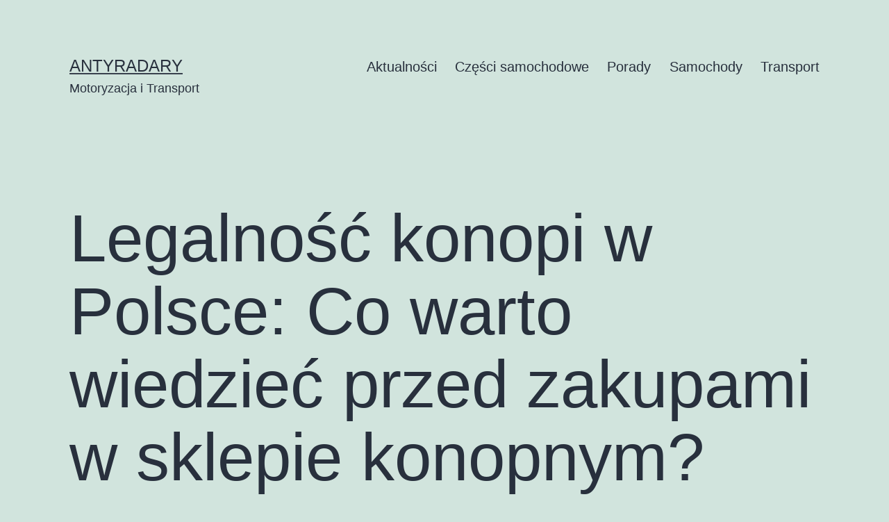

--- FILE ---
content_type: text/html; charset=UTF-8
request_url: https://antyradary.sklep.pl/legalnosc-konopi-w-polsce-co-warto-wiedziec-przed-zakupami-w-sklepie-konopnym/
body_size: 10128
content:
<!doctype html>
<html lang="pl-PL" >
<head>
	<meta charset="UTF-8" />
	<meta name="viewport" content="width=device-width, initial-scale=1.0" />
	<meta name='robots' content='index, follow, max-image-preview:large, max-snippet:-1, max-video-preview:-1' />

	<!-- This site is optimized with the Yoast SEO plugin v26.8 - https://yoast.com/product/yoast-seo-wordpress/ -->
	<title>Legalność konopi w Polsce: Co warto wiedzieć przed zakupami w sklepie konopnym? - Antyradary</title>
	<link rel="canonical" href="https://antyradary.sklep.pl/legalnosc-konopi-w-polsce-co-warto-wiedziec-przed-zakupami-w-sklepie-konopnym/" />
	<meta property="og:locale" content="pl_PL" />
	<meta property="og:type" content="article" />
	<meta property="og:title" content="Legalność konopi w Polsce: Co warto wiedzieć przed zakupami w sklepie konopnym? - Antyradary" />
	<meta property="og:description" content="Zakupy w sklepie konopnym mogą budzić wiele pytań, zwłaszcza w kontekście polskich przepisów prawnych. Przed dokonaniem zakupu warto zrozumieć, jakie są aktualne regulacje dotyczące konopi oraz jak rozpoznać legalny sklep konopny. Znajomość prawa oraz świadomość, czego należy unikać, mogą uchronić konsumentów przed nieprzyjemnościami. Obecny stan prawny dotyczący konopi w Polsce W Polsce legalność konopi jest&hellip; Czytaj dalej Legalność konopi w Polsce: Co warto wiedzieć przed zakupami w sklepie konopnym?" />
	<meta property="og:url" content="https://antyradary.sklep.pl/legalnosc-konopi-w-polsce-co-warto-wiedziec-przed-zakupami-w-sklepie-konopnym/" />
	<meta property="og:site_name" content="Antyradary" />
	<meta property="article:published_time" content="2024-07-02T14:44:01+00:00" />
	<meta property="og:image" content="https://antyradary.sklep.pl/wp-content/uploads/2024/07/close-up-hand-holding-plant.jpg" />
	<meta property="og:image:width" content="1280" />
	<meta property="og:image:height" content="852" />
	<meta property="og:image:type" content="image/jpeg" />
	<meta name="author" content="admin" />
	<meta name="twitter:card" content="summary_large_image" />
	<meta name="twitter:label1" content="Napisane przez" />
	<meta name="twitter:data1" content="admin" />
	<meta name="twitter:label2" content="Szacowany czas czytania" />
	<meta name="twitter:data2" content="2 minuty" />
	<script type="application/ld+json" class="yoast-schema-graph">{"@context":"https://schema.org","@graph":[{"@type":"Article","@id":"https://antyradary.sklep.pl/legalnosc-konopi-w-polsce-co-warto-wiedziec-przed-zakupami-w-sklepie-konopnym/#article","isPartOf":{"@id":"https://antyradary.sklep.pl/legalnosc-konopi-w-polsce-co-warto-wiedziec-przed-zakupami-w-sklepie-konopnym/"},"author":{"name":"admin","@id":"https://antyradary.sklep.pl/#/schema/person/9949a1590ecac015ef0e55ee969c0dd2"},"headline":"Legalność konopi w Polsce: Co warto wiedzieć przed zakupami w sklepie konopnym?","datePublished":"2024-07-02T14:44:01+00:00","mainEntityOfPage":{"@id":"https://antyradary.sklep.pl/legalnosc-konopi-w-polsce-co-warto-wiedziec-przed-zakupami-w-sklepie-konopnym/"},"wordCount":310,"image":{"@id":"https://antyradary.sklep.pl/legalnosc-konopi-w-polsce-co-warto-wiedziec-przed-zakupami-w-sklepie-konopnym/#primaryimage"},"thumbnailUrl":"https://antyradary.sklep.pl/wp-content/uploads/2024/07/close-up-hand-holding-plant.jpg","articleSection":["Porady"],"inLanguage":"pl-PL"},{"@type":"WebPage","@id":"https://antyradary.sklep.pl/legalnosc-konopi-w-polsce-co-warto-wiedziec-przed-zakupami-w-sklepie-konopnym/","url":"https://antyradary.sklep.pl/legalnosc-konopi-w-polsce-co-warto-wiedziec-przed-zakupami-w-sklepie-konopnym/","name":"Legalność konopi w Polsce: Co warto wiedzieć przed zakupami w sklepie konopnym? - Antyradary","isPartOf":{"@id":"https://antyradary.sklep.pl/#website"},"primaryImageOfPage":{"@id":"https://antyradary.sklep.pl/legalnosc-konopi-w-polsce-co-warto-wiedziec-przed-zakupami-w-sklepie-konopnym/#primaryimage"},"image":{"@id":"https://antyradary.sklep.pl/legalnosc-konopi-w-polsce-co-warto-wiedziec-przed-zakupami-w-sklepie-konopnym/#primaryimage"},"thumbnailUrl":"https://antyradary.sklep.pl/wp-content/uploads/2024/07/close-up-hand-holding-plant.jpg","datePublished":"2024-07-02T14:44:01+00:00","author":{"@id":"https://antyradary.sklep.pl/#/schema/person/9949a1590ecac015ef0e55ee969c0dd2"},"breadcrumb":{"@id":"https://antyradary.sklep.pl/legalnosc-konopi-w-polsce-co-warto-wiedziec-przed-zakupami-w-sklepie-konopnym/#breadcrumb"},"inLanguage":"pl-PL","potentialAction":[{"@type":"ReadAction","target":["https://antyradary.sklep.pl/legalnosc-konopi-w-polsce-co-warto-wiedziec-przed-zakupami-w-sklepie-konopnym/"]}]},{"@type":"ImageObject","inLanguage":"pl-PL","@id":"https://antyradary.sklep.pl/legalnosc-konopi-w-polsce-co-warto-wiedziec-przed-zakupami-w-sklepie-konopnym/#primaryimage","url":"https://antyradary.sklep.pl/wp-content/uploads/2024/07/close-up-hand-holding-plant.jpg","contentUrl":"https://antyradary.sklep.pl/wp-content/uploads/2024/07/close-up-hand-holding-plant.jpg","width":1280,"height":852},{"@type":"BreadcrumbList","@id":"https://antyradary.sklep.pl/legalnosc-konopi-w-polsce-co-warto-wiedziec-przed-zakupami-w-sklepie-konopnym/#breadcrumb","itemListElement":[{"@type":"ListItem","position":1,"name":"Strona główna","item":"https://antyradary.sklep.pl/"},{"@type":"ListItem","position":2,"name":"Legalność konopi w Polsce: Co warto wiedzieć przed zakupami w sklepie konopnym?"}]},{"@type":"WebSite","@id":"https://antyradary.sklep.pl/#website","url":"https://antyradary.sklep.pl/","name":"Antyradary","description":"Motoryzacja i Transport","potentialAction":[{"@type":"SearchAction","target":{"@type":"EntryPoint","urlTemplate":"https://antyradary.sklep.pl/?s={search_term_string}"},"query-input":{"@type":"PropertyValueSpecification","valueRequired":true,"valueName":"search_term_string"}}],"inLanguage":"pl-PL"},{"@type":"Person","@id":"https://antyradary.sklep.pl/#/schema/person/9949a1590ecac015ef0e55ee969c0dd2","name":"admin","image":{"@type":"ImageObject","inLanguage":"pl-PL","@id":"https://antyradary.sklep.pl/#/schema/person/image/","url":"https://secure.gravatar.com/avatar/0f835728be999ac8c52884d4dceb8375a642687f35d8b147dd7b04cc56724209?s=96&d=mm&r=g","contentUrl":"https://secure.gravatar.com/avatar/0f835728be999ac8c52884d4dceb8375a642687f35d8b147dd7b04cc56724209?s=96&d=mm&r=g","caption":"admin"},"sameAs":["http://antyradary.sklep.pl"],"url":"https://antyradary.sklep.pl/author/admin/"}]}</script>
	<!-- / Yoast SEO plugin. -->


<link rel="alternate" type="application/rss+xml" title="Antyradary &raquo; Kanał z wpisami" href="https://antyradary.sklep.pl/feed/" />
<link rel="alternate" type="application/rss+xml" title="Antyradary &raquo; Kanał z komentarzami" href="https://antyradary.sklep.pl/comments/feed/" />
<link rel="alternate" type="application/rss+xml" title="Antyradary &raquo; Legalność konopi w Polsce: Co warto wiedzieć przed zakupami w sklepie konopnym? Kanał z komentarzami" href="https://antyradary.sklep.pl/legalnosc-konopi-w-polsce-co-warto-wiedziec-przed-zakupami-w-sklepie-konopnym/feed/" />
<link rel="alternate" title="oEmbed (JSON)" type="application/json+oembed" href="https://antyradary.sklep.pl/wp-json/oembed/1.0/embed?url=https%3A%2F%2Fantyradary.sklep.pl%2Flegalnosc-konopi-w-polsce-co-warto-wiedziec-przed-zakupami-w-sklepie-konopnym%2F" />
<link rel="alternate" title="oEmbed (XML)" type="text/xml+oembed" href="https://antyradary.sklep.pl/wp-json/oembed/1.0/embed?url=https%3A%2F%2Fantyradary.sklep.pl%2Flegalnosc-konopi-w-polsce-co-warto-wiedziec-przed-zakupami-w-sklepie-konopnym%2F&#038;format=xml" />
<style id='wp-img-auto-sizes-contain-inline-css'>
img:is([sizes=auto i],[sizes^="auto," i]){contain-intrinsic-size:3000px 1500px}
/*# sourceURL=wp-img-auto-sizes-contain-inline-css */
</style>

<style id='wp-emoji-styles-inline-css'>

	img.wp-smiley, img.emoji {
		display: inline !important;
		border: none !important;
		box-shadow: none !important;
		height: 1em !important;
		width: 1em !important;
		margin: 0 0.07em !important;
		vertical-align: -0.1em !important;
		background: none !important;
		padding: 0 !important;
	}
/*# sourceURL=wp-emoji-styles-inline-css */
</style>
<link rel='stylesheet' id='wp-block-library-css' href='https://antyradary.sklep.pl/wp-includes/css/dist/block-library/style.min.css?ver=6.9' media='all' />
<style id='global-styles-inline-css'>
:root{--wp--preset--aspect-ratio--square: 1;--wp--preset--aspect-ratio--4-3: 4/3;--wp--preset--aspect-ratio--3-4: 3/4;--wp--preset--aspect-ratio--3-2: 3/2;--wp--preset--aspect-ratio--2-3: 2/3;--wp--preset--aspect-ratio--16-9: 16/9;--wp--preset--aspect-ratio--9-16: 9/16;--wp--preset--color--black: #000000;--wp--preset--color--cyan-bluish-gray: #abb8c3;--wp--preset--color--white: #FFFFFF;--wp--preset--color--pale-pink: #f78da7;--wp--preset--color--vivid-red: #cf2e2e;--wp--preset--color--luminous-vivid-orange: #ff6900;--wp--preset--color--luminous-vivid-amber: #fcb900;--wp--preset--color--light-green-cyan: #7bdcb5;--wp--preset--color--vivid-green-cyan: #00d084;--wp--preset--color--pale-cyan-blue: #8ed1fc;--wp--preset--color--vivid-cyan-blue: #0693e3;--wp--preset--color--vivid-purple: #9b51e0;--wp--preset--color--dark-gray: #28303D;--wp--preset--color--gray: #39414D;--wp--preset--color--green: #D1E4DD;--wp--preset--color--blue: #D1DFE4;--wp--preset--color--purple: #D1D1E4;--wp--preset--color--red: #E4D1D1;--wp--preset--color--orange: #E4DAD1;--wp--preset--color--yellow: #EEEADD;--wp--preset--gradient--vivid-cyan-blue-to-vivid-purple: linear-gradient(135deg,rgb(6,147,227) 0%,rgb(155,81,224) 100%);--wp--preset--gradient--light-green-cyan-to-vivid-green-cyan: linear-gradient(135deg,rgb(122,220,180) 0%,rgb(0,208,130) 100%);--wp--preset--gradient--luminous-vivid-amber-to-luminous-vivid-orange: linear-gradient(135deg,rgb(252,185,0) 0%,rgb(255,105,0) 100%);--wp--preset--gradient--luminous-vivid-orange-to-vivid-red: linear-gradient(135deg,rgb(255,105,0) 0%,rgb(207,46,46) 100%);--wp--preset--gradient--very-light-gray-to-cyan-bluish-gray: linear-gradient(135deg,rgb(238,238,238) 0%,rgb(169,184,195) 100%);--wp--preset--gradient--cool-to-warm-spectrum: linear-gradient(135deg,rgb(74,234,220) 0%,rgb(151,120,209) 20%,rgb(207,42,186) 40%,rgb(238,44,130) 60%,rgb(251,105,98) 80%,rgb(254,248,76) 100%);--wp--preset--gradient--blush-light-purple: linear-gradient(135deg,rgb(255,206,236) 0%,rgb(152,150,240) 100%);--wp--preset--gradient--blush-bordeaux: linear-gradient(135deg,rgb(254,205,165) 0%,rgb(254,45,45) 50%,rgb(107,0,62) 100%);--wp--preset--gradient--luminous-dusk: linear-gradient(135deg,rgb(255,203,112) 0%,rgb(199,81,192) 50%,rgb(65,88,208) 100%);--wp--preset--gradient--pale-ocean: linear-gradient(135deg,rgb(255,245,203) 0%,rgb(182,227,212) 50%,rgb(51,167,181) 100%);--wp--preset--gradient--electric-grass: linear-gradient(135deg,rgb(202,248,128) 0%,rgb(113,206,126) 100%);--wp--preset--gradient--midnight: linear-gradient(135deg,rgb(2,3,129) 0%,rgb(40,116,252) 100%);--wp--preset--gradient--purple-to-yellow: linear-gradient(160deg, #D1D1E4 0%, #EEEADD 100%);--wp--preset--gradient--yellow-to-purple: linear-gradient(160deg, #EEEADD 0%, #D1D1E4 100%);--wp--preset--gradient--green-to-yellow: linear-gradient(160deg, #D1E4DD 0%, #EEEADD 100%);--wp--preset--gradient--yellow-to-green: linear-gradient(160deg, #EEEADD 0%, #D1E4DD 100%);--wp--preset--gradient--red-to-yellow: linear-gradient(160deg, #E4D1D1 0%, #EEEADD 100%);--wp--preset--gradient--yellow-to-red: linear-gradient(160deg, #EEEADD 0%, #E4D1D1 100%);--wp--preset--gradient--purple-to-red: linear-gradient(160deg, #D1D1E4 0%, #E4D1D1 100%);--wp--preset--gradient--red-to-purple: linear-gradient(160deg, #E4D1D1 0%, #D1D1E4 100%);--wp--preset--font-size--small: 18px;--wp--preset--font-size--medium: 20px;--wp--preset--font-size--large: 24px;--wp--preset--font-size--x-large: 42px;--wp--preset--font-size--extra-small: 16px;--wp--preset--font-size--normal: 20px;--wp--preset--font-size--extra-large: 40px;--wp--preset--font-size--huge: 96px;--wp--preset--font-size--gigantic: 144px;--wp--preset--spacing--20: 0.44rem;--wp--preset--spacing--30: 0.67rem;--wp--preset--spacing--40: 1rem;--wp--preset--spacing--50: 1.5rem;--wp--preset--spacing--60: 2.25rem;--wp--preset--spacing--70: 3.38rem;--wp--preset--spacing--80: 5.06rem;--wp--preset--shadow--natural: 6px 6px 9px rgba(0, 0, 0, 0.2);--wp--preset--shadow--deep: 12px 12px 50px rgba(0, 0, 0, 0.4);--wp--preset--shadow--sharp: 6px 6px 0px rgba(0, 0, 0, 0.2);--wp--preset--shadow--outlined: 6px 6px 0px -3px rgb(255, 255, 255), 6px 6px rgb(0, 0, 0);--wp--preset--shadow--crisp: 6px 6px 0px rgb(0, 0, 0);}:where(.is-layout-flex){gap: 0.5em;}:where(.is-layout-grid){gap: 0.5em;}body .is-layout-flex{display: flex;}.is-layout-flex{flex-wrap: wrap;align-items: center;}.is-layout-flex > :is(*, div){margin: 0;}body .is-layout-grid{display: grid;}.is-layout-grid > :is(*, div){margin: 0;}:where(.wp-block-columns.is-layout-flex){gap: 2em;}:where(.wp-block-columns.is-layout-grid){gap: 2em;}:where(.wp-block-post-template.is-layout-flex){gap: 1.25em;}:where(.wp-block-post-template.is-layout-grid){gap: 1.25em;}.has-black-color{color: var(--wp--preset--color--black) !important;}.has-cyan-bluish-gray-color{color: var(--wp--preset--color--cyan-bluish-gray) !important;}.has-white-color{color: var(--wp--preset--color--white) !important;}.has-pale-pink-color{color: var(--wp--preset--color--pale-pink) !important;}.has-vivid-red-color{color: var(--wp--preset--color--vivid-red) !important;}.has-luminous-vivid-orange-color{color: var(--wp--preset--color--luminous-vivid-orange) !important;}.has-luminous-vivid-amber-color{color: var(--wp--preset--color--luminous-vivid-amber) !important;}.has-light-green-cyan-color{color: var(--wp--preset--color--light-green-cyan) !important;}.has-vivid-green-cyan-color{color: var(--wp--preset--color--vivid-green-cyan) !important;}.has-pale-cyan-blue-color{color: var(--wp--preset--color--pale-cyan-blue) !important;}.has-vivid-cyan-blue-color{color: var(--wp--preset--color--vivid-cyan-blue) !important;}.has-vivid-purple-color{color: var(--wp--preset--color--vivid-purple) !important;}.has-black-background-color{background-color: var(--wp--preset--color--black) !important;}.has-cyan-bluish-gray-background-color{background-color: var(--wp--preset--color--cyan-bluish-gray) !important;}.has-white-background-color{background-color: var(--wp--preset--color--white) !important;}.has-pale-pink-background-color{background-color: var(--wp--preset--color--pale-pink) !important;}.has-vivid-red-background-color{background-color: var(--wp--preset--color--vivid-red) !important;}.has-luminous-vivid-orange-background-color{background-color: var(--wp--preset--color--luminous-vivid-orange) !important;}.has-luminous-vivid-amber-background-color{background-color: var(--wp--preset--color--luminous-vivid-amber) !important;}.has-light-green-cyan-background-color{background-color: var(--wp--preset--color--light-green-cyan) !important;}.has-vivid-green-cyan-background-color{background-color: var(--wp--preset--color--vivid-green-cyan) !important;}.has-pale-cyan-blue-background-color{background-color: var(--wp--preset--color--pale-cyan-blue) !important;}.has-vivid-cyan-blue-background-color{background-color: var(--wp--preset--color--vivid-cyan-blue) !important;}.has-vivid-purple-background-color{background-color: var(--wp--preset--color--vivid-purple) !important;}.has-black-border-color{border-color: var(--wp--preset--color--black) !important;}.has-cyan-bluish-gray-border-color{border-color: var(--wp--preset--color--cyan-bluish-gray) !important;}.has-white-border-color{border-color: var(--wp--preset--color--white) !important;}.has-pale-pink-border-color{border-color: var(--wp--preset--color--pale-pink) !important;}.has-vivid-red-border-color{border-color: var(--wp--preset--color--vivid-red) !important;}.has-luminous-vivid-orange-border-color{border-color: var(--wp--preset--color--luminous-vivid-orange) !important;}.has-luminous-vivid-amber-border-color{border-color: var(--wp--preset--color--luminous-vivid-amber) !important;}.has-light-green-cyan-border-color{border-color: var(--wp--preset--color--light-green-cyan) !important;}.has-vivid-green-cyan-border-color{border-color: var(--wp--preset--color--vivid-green-cyan) !important;}.has-pale-cyan-blue-border-color{border-color: var(--wp--preset--color--pale-cyan-blue) !important;}.has-vivid-cyan-blue-border-color{border-color: var(--wp--preset--color--vivid-cyan-blue) !important;}.has-vivid-purple-border-color{border-color: var(--wp--preset--color--vivid-purple) !important;}.has-vivid-cyan-blue-to-vivid-purple-gradient-background{background: var(--wp--preset--gradient--vivid-cyan-blue-to-vivid-purple) !important;}.has-light-green-cyan-to-vivid-green-cyan-gradient-background{background: var(--wp--preset--gradient--light-green-cyan-to-vivid-green-cyan) !important;}.has-luminous-vivid-amber-to-luminous-vivid-orange-gradient-background{background: var(--wp--preset--gradient--luminous-vivid-amber-to-luminous-vivid-orange) !important;}.has-luminous-vivid-orange-to-vivid-red-gradient-background{background: var(--wp--preset--gradient--luminous-vivid-orange-to-vivid-red) !important;}.has-very-light-gray-to-cyan-bluish-gray-gradient-background{background: var(--wp--preset--gradient--very-light-gray-to-cyan-bluish-gray) !important;}.has-cool-to-warm-spectrum-gradient-background{background: var(--wp--preset--gradient--cool-to-warm-spectrum) !important;}.has-blush-light-purple-gradient-background{background: var(--wp--preset--gradient--blush-light-purple) !important;}.has-blush-bordeaux-gradient-background{background: var(--wp--preset--gradient--blush-bordeaux) !important;}.has-luminous-dusk-gradient-background{background: var(--wp--preset--gradient--luminous-dusk) !important;}.has-pale-ocean-gradient-background{background: var(--wp--preset--gradient--pale-ocean) !important;}.has-electric-grass-gradient-background{background: var(--wp--preset--gradient--electric-grass) !important;}.has-midnight-gradient-background{background: var(--wp--preset--gradient--midnight) !important;}.has-small-font-size{font-size: var(--wp--preset--font-size--small) !important;}.has-medium-font-size{font-size: var(--wp--preset--font-size--medium) !important;}.has-large-font-size{font-size: var(--wp--preset--font-size--large) !important;}.has-x-large-font-size{font-size: var(--wp--preset--font-size--x-large) !important;}
/*# sourceURL=global-styles-inline-css */
</style>

<style id='classic-theme-styles-inline-css'>
/*! This file is auto-generated */
.wp-block-button__link{color:#fff;background-color:#32373c;border-radius:9999px;box-shadow:none;text-decoration:none;padding:calc(.667em + 2px) calc(1.333em + 2px);font-size:1.125em}.wp-block-file__button{background:#32373c;color:#fff;text-decoration:none}
/*# sourceURL=/wp-includes/css/classic-themes.min.css */
</style>
<link rel='stylesheet' id='twenty-twenty-one-custom-color-overrides-css' href='https://antyradary.sklep.pl/wp-content/themes/twentytwentyone/assets/css/custom-color-overrides.css?ver=2.6' media='all' />
<link rel='stylesheet' id='widgetopts-styles-css' href='https://antyradary.sklep.pl/wp-content/plugins/widget-options/assets/css/widget-options.css?ver=4.1.3' media='all' />
<link rel='stylesheet' id='twenty-twenty-one-style-css' href='https://antyradary.sklep.pl/wp-content/themes/twentytwentyone/style.css?ver=2.6' media='all' />
<link rel='stylesheet' id='twenty-twenty-one-print-style-css' href='https://antyradary.sklep.pl/wp-content/themes/twentytwentyone/assets/css/print.css?ver=2.6' media='print' />
<script id="twenty-twenty-one-ie11-polyfills-js-after">
( Element.prototype.matches && Element.prototype.closest && window.NodeList && NodeList.prototype.forEach ) || document.write( '<script src="https://antyradary.sklep.pl/wp-content/themes/twentytwentyone/assets/js/polyfills.js?ver=2.6"></scr' + 'ipt>' );
//# sourceURL=twenty-twenty-one-ie11-polyfills-js-after
</script>
<script src="https://antyradary.sklep.pl/wp-content/themes/twentytwentyone/assets/js/primary-navigation.js?ver=2.6" id="twenty-twenty-one-primary-navigation-script-js" defer data-wp-strategy="defer"></script>
<link rel="https://api.w.org/" href="https://antyradary.sklep.pl/wp-json/" /><link rel="alternate" title="JSON" type="application/json" href="https://antyradary.sklep.pl/wp-json/wp/v2/posts/171" /><link rel="EditURI" type="application/rsd+xml" title="RSD" href="https://antyradary.sklep.pl/xmlrpc.php?rsd" />
<meta name="generator" content="WordPress 6.9" />
<link rel='shortlink' href='https://antyradary.sklep.pl/?p=171' />
<link rel="pingback" href="https://antyradary.sklep.pl/xmlrpc.php"></head>

<body class="wp-singular post-template-default single single-post postid-171 single-format-standard wp-embed-responsive wp-theme-twentytwentyone is-light-theme no-js singular has-main-navigation">
<div id="page" class="site">
	<a class="skip-link screen-reader-text" href="#content">
		Przejdź do treści	</a>

	
<header id="masthead" class="site-header has-title-and-tagline has-menu">

	

<div class="site-branding">

	
						<p class="site-title"><a href="https://antyradary.sklep.pl/" rel="home">Antyradary</a></p>
			
			<p class="site-description">
			Motoryzacja i Transport		</p>
	</div><!-- .site-branding -->
	
	<nav id="site-navigation" class="primary-navigation" aria-label="Menu główne">
		<div class="menu-button-container">
			<button id="primary-mobile-menu" class="button" aria-controls="primary-menu-list" aria-expanded="false">
				<span class="dropdown-icon open">Menu					<svg class="svg-icon" width="24" height="24" aria-hidden="true" role="img" focusable="false" viewBox="0 0 24 24" fill="none" xmlns="http://www.w3.org/2000/svg"><path fill-rule="evenodd" clip-rule="evenodd" d="M4.5 6H19.5V7.5H4.5V6ZM4.5 12H19.5V13.5H4.5V12ZM19.5 18H4.5V19.5H19.5V18Z" fill="currentColor"/></svg>				</span>
				<span class="dropdown-icon close">Zamknij					<svg class="svg-icon" width="24" height="24" aria-hidden="true" role="img" focusable="false" viewBox="0 0 24 24" fill="none" xmlns="http://www.w3.org/2000/svg"><path fill-rule="evenodd" clip-rule="evenodd" d="M12 10.9394L5.53033 4.46973L4.46967 5.53039L10.9393 12.0001L4.46967 18.4697L5.53033 19.5304L12 13.0607L18.4697 19.5304L19.5303 18.4697L13.0607 12.0001L19.5303 5.53039L18.4697 4.46973L12 10.9394Z" fill="currentColor"/></svg>				</span>
			</button><!-- #primary-mobile-menu -->
		</div><!-- .menu-button-container -->
		<div class="primary-menu-container"><ul id="primary-menu-list" class="menu-wrapper"><li id="menu-item-18" class="menu-item menu-item-type-taxonomy menu-item-object-category menu-item-18"><a href="https://antyradary.sklep.pl/category/aktualnosci/">Aktualności</a></li>
<li id="menu-item-19" class="menu-item menu-item-type-taxonomy menu-item-object-category menu-item-19"><a href="https://antyradary.sklep.pl/category/czesci-samochodowe/">Części samochodowe</a></li>
<li id="menu-item-20" class="menu-item menu-item-type-taxonomy menu-item-object-category current-post-ancestor current-menu-parent current-post-parent menu-item-20"><a href="https://antyradary.sklep.pl/category/porady/">Porady</a></li>
<li id="menu-item-21" class="menu-item menu-item-type-taxonomy menu-item-object-category menu-item-21"><a href="https://antyradary.sklep.pl/category/samochody/">Samochody</a></li>
<li id="menu-item-22" class="menu-item menu-item-type-taxonomy menu-item-object-category menu-item-22"><a href="https://antyradary.sklep.pl/category/transport/">Transport</a></li>
</ul></div>	</nav><!-- #site-navigation -->
	
</header><!-- #masthead -->

	<div id="content" class="site-content">
		<div id="primary" class="content-area">
			<main id="main" class="site-main">

<article id="post-171" class="post-171 post type-post status-publish format-standard has-post-thumbnail hentry category-porady entry">

	<header class="entry-header alignwide">
		<h1 class="entry-title">Legalność konopi w Polsce: Co warto wiedzieć przed zakupami w sklepie konopnym?</h1>		
		
			<figure class="post-thumbnail">
				<img width="1280" height="852" src="https://antyradary.sklep.pl/wp-content/uploads/2024/07/close-up-hand-holding-plant.jpg" class="attachment-post-thumbnail size-post-thumbnail wp-post-image" alt="" decoding="async" fetchpriority="high" srcset="https://antyradary.sklep.pl/wp-content/uploads/2024/07/close-up-hand-holding-plant.jpg 1280w, https://antyradary.sklep.pl/wp-content/uploads/2024/07/close-up-hand-holding-plant-300x200.jpg 300w, https://antyradary.sklep.pl/wp-content/uploads/2024/07/close-up-hand-holding-plant-1024x682.jpg 1024w, https://antyradary.sklep.pl/wp-content/uploads/2024/07/close-up-hand-holding-plant-768x511.jpg 768w" sizes="(max-width: 1280px) 100vw, 1280px" style="width:100%;height:66.56%;max-width:1280px;" />							</figure><!-- .post-thumbnail -->

					</header><!-- .entry-header -->

	<div class="entry-content">
		<p><span data-sheets-root="1" data-sheets-value="{&quot;1&quot;:2,&quot;2&quot;:&quot;Legalność konopi w Polsce: Co warto wiedzieć przed zakupami w sklepie konopnym?\nZakupy w sklepie konopnym mogą budzić wiele pytań, zwłaszcza w kontekście polskich przepisów prawnych. Przed dokonaniem zakupu warto zrozumieć, jakie są aktualne regulacje dotyczące konopi oraz jak rozpoznać legalny sklep konopny. Znajomość prawa oraz świadomość, czego należy unikać, mogą uchronić konsumentów przed nieprzyjemnościami.\n\nObecny stan prawny dotyczący konopi w Polsce\nW Polsce legalność konopi jest ściśle regulowana przez prawo. Konopie indyjskie zawierające THC są nielegalne, chyba że są wykorzystywane do celów medycznych na podstawie odpowiednich zezwoleń. Z kolei konopie siewne (Cannabis sativa L.), zawierające niewielkie ilości THC (poniżej 0,2%), są legalne i można je kupić w sklepach konopnych. Przed zakupem warto sprawdzić, czy produkt spełnia te normy, aby uniknąć problemów prawnych.\n\nJak rozpoznać legalny sklep konopny?\nWybierając sklep konopny, warto zwrócić uwagę na kilka kluczowych aspektów. Przede wszystkim, legalny sklep konopny powinien posiadać wszystkie niezbędne zezwolenia oraz oferować produkty zgodne z polskimi normami prawnymi. Ważne jest również, aby sklep transparentnie informował o zawartości THC w swoich produktach oraz posiadał certyfikaty potwierdzające jakość oferowanych wyrobów. Oto kilka wskazówek, jak rozpoznać legalny sklep konopny:\n\nSprawdź, czy sklep posiada certyfikaty jakości.\nUpewnij się, że produkty mają dokładnie określony skład.\nPoszukaj opinii i recenzji innych klientów.\nSkontaktuj się z obsługą sklepu, aby uzyskać dodatkowe informacje.\nNajczęstsze pytania i odpowiedzi dotyczące zakupu konopi\nZakupy konopi mogą budzić wiele wątpliwości, dlatego warto zapoznać się z najczęściej zadawanymi pytaniami. Jednym z głównych pytań jest kwestia legalności produktów zawierających CBD oraz różnice między nimi a produktami zawierającymi THC. Konsumenci często pytają również o sposób przechowywania i używania konopi. &quot;}" data-sheets-userformat="{&quot;2&quot;:769,&quot;3&quot;:{&quot;1&quot;:0},&quot;11&quot;:4,&quot;12&quot;:0}">Zakupy w sklepie konopnym mogą budzić wiele pytań, zwłaszcza w kontekście polskich przepisów prawnych. <strong>Przed dokonaniem zakupu warto zrozumieć, jakie są aktualne regulacje dotyczące konopi oraz jak rozpoznać legalny sklep konopny.</strong> Znajomość prawa oraz świadomość, czego należy unikać, mogą uchronić konsumentów przed nieprzyjemnościami.<br />
</span></p>
<h2><span data-sheets-root="1" data-sheets-value="{&quot;1&quot;:2,&quot;2&quot;:&quot;Legalność konopi w Polsce: Co warto wiedzieć przed zakupami w sklepie konopnym?\nZakupy w sklepie konopnym mogą budzić wiele pytań, zwłaszcza w kontekście polskich przepisów prawnych. Przed dokonaniem zakupu warto zrozumieć, jakie są aktualne regulacje dotyczące konopi oraz jak rozpoznać legalny sklep konopny. Znajomość prawa oraz świadomość, czego należy unikać, mogą uchronić konsumentów przed nieprzyjemnościami.\n\nObecny stan prawny dotyczący konopi w Polsce\nW Polsce legalność konopi jest ściśle regulowana przez prawo. Konopie indyjskie zawierające THC są nielegalne, chyba że są wykorzystywane do celów medycznych na podstawie odpowiednich zezwoleń. Z kolei konopie siewne (Cannabis sativa L.), zawierające niewielkie ilości THC (poniżej 0,2%), są legalne i można je kupić w sklepach konopnych. Przed zakupem warto sprawdzić, czy produkt spełnia te normy, aby uniknąć problemów prawnych.\n\nJak rozpoznać legalny sklep konopny?\nWybierając sklep konopny, warto zwrócić uwagę na kilka kluczowych aspektów. Przede wszystkim, legalny sklep konopny powinien posiadać wszystkie niezbędne zezwolenia oraz oferować produkty zgodne z polskimi normami prawnymi. Ważne jest również, aby sklep transparentnie informował o zawartości THC w swoich produktach oraz posiadał certyfikaty potwierdzające jakość oferowanych wyrobów. Oto kilka wskazówek, jak rozpoznać legalny sklep konopny:\n\nSprawdź, czy sklep posiada certyfikaty jakości.\nUpewnij się, że produkty mają dokładnie określony skład.\nPoszukaj opinii i recenzji innych klientów.\nSkontaktuj się z obsługą sklepu, aby uzyskać dodatkowe informacje.\nNajczęstsze pytania i odpowiedzi dotyczące zakupu konopi\nZakupy konopi mogą budzić wiele wątpliwości, dlatego warto zapoznać się z najczęściej zadawanymi pytaniami. Jednym z głównych pytań jest kwestia legalności produktów zawierających CBD oraz różnice między nimi a produktami zawierającymi THC. Konsumenci często pytają również o sposób przechowywania i używania konopi. &quot;}" data-sheets-userformat="{&quot;2&quot;:769,&quot;3&quot;:{&quot;1&quot;:0},&quot;11&quot;:4,&quot;12&quot;:0}">Obecny stan prawny dotyczący konopi w Polsce</span></h2>
<p><span data-sheets-root="1" data-sheets-value="{&quot;1&quot;:2,&quot;2&quot;:&quot;Legalność konopi w Polsce: Co warto wiedzieć przed zakupami w sklepie konopnym?\nZakupy w sklepie konopnym mogą budzić wiele pytań, zwłaszcza w kontekście polskich przepisów prawnych. Przed dokonaniem zakupu warto zrozumieć, jakie są aktualne regulacje dotyczące konopi oraz jak rozpoznać legalny sklep konopny. Znajomość prawa oraz świadomość, czego należy unikać, mogą uchronić konsumentów przed nieprzyjemnościami.\n\nObecny stan prawny dotyczący konopi w Polsce\nW Polsce legalność konopi jest ściśle regulowana przez prawo. Konopie indyjskie zawierające THC są nielegalne, chyba że są wykorzystywane do celów medycznych na podstawie odpowiednich zezwoleń. Z kolei konopie siewne (Cannabis sativa L.), zawierające niewielkie ilości THC (poniżej 0,2%), są legalne i można je kupić w sklepach konopnych. Przed zakupem warto sprawdzić, czy produkt spełnia te normy, aby uniknąć problemów prawnych.\n\nJak rozpoznać legalny sklep konopny?\nWybierając sklep konopny, warto zwrócić uwagę na kilka kluczowych aspektów. Przede wszystkim, legalny sklep konopny powinien posiadać wszystkie niezbędne zezwolenia oraz oferować produkty zgodne z polskimi normami prawnymi. Ważne jest również, aby sklep transparentnie informował o zawartości THC w swoich produktach oraz posiadał certyfikaty potwierdzające jakość oferowanych wyrobów. Oto kilka wskazówek, jak rozpoznać legalny sklep konopny:\n\nSprawdź, czy sklep posiada certyfikaty jakości.\nUpewnij się, że produkty mają dokładnie określony skład.\nPoszukaj opinii i recenzji innych klientów.\nSkontaktuj się z obsługą sklepu, aby uzyskać dodatkowe informacje.\nNajczęstsze pytania i odpowiedzi dotyczące zakupu konopi\nZakupy konopi mogą budzić wiele wątpliwości, dlatego warto zapoznać się z najczęściej zadawanymi pytaniami. Jednym z głównych pytań jest kwestia legalności produktów zawierających CBD oraz różnice między nimi a produktami zawierającymi THC. Konsumenci często pytają również o sposób przechowywania i używania konopi. &quot;}" data-sheets-userformat="{&quot;2&quot;:769,&quot;3&quot;:{&quot;1&quot;:0},&quot;11&quot;:4,&quot;12&quot;:0}">W Polsce legalność konopi jest ściśle regulowana przez prawo. Konopie indyjskie zawierające THC są nielegalne, chyba że są wykorzystywane do celów medycznych na podstawie odpowiednich zezwoleń. <span style="color: #ff6600;">Z kolei konopie siewne (Cannabis sativa L.), zawierające niewielkie ilości THC (poniżej 0,2%), są legalne i można je kupić w sklepach konopnych.</span> Przed zakupem warto sprawdzić, czy produkt spełnia te normy, aby uniknąć problemów prawnych.<br />
</span></p>
<h2><span data-sheets-root="1" data-sheets-value="{&quot;1&quot;:2,&quot;2&quot;:&quot;Legalność konopi w Polsce: Co warto wiedzieć przed zakupami w sklepie konopnym?\nZakupy w sklepie konopnym mogą budzić wiele pytań, zwłaszcza w kontekście polskich przepisów prawnych. Przed dokonaniem zakupu warto zrozumieć, jakie są aktualne regulacje dotyczące konopi oraz jak rozpoznać legalny sklep konopny. Znajomość prawa oraz świadomość, czego należy unikać, mogą uchronić konsumentów przed nieprzyjemnościami.\n\nObecny stan prawny dotyczący konopi w Polsce\nW Polsce legalność konopi jest ściśle regulowana przez prawo. Konopie indyjskie zawierające THC są nielegalne, chyba że są wykorzystywane do celów medycznych na podstawie odpowiednich zezwoleń. Z kolei konopie siewne (Cannabis sativa L.), zawierające niewielkie ilości THC (poniżej 0,2%), są legalne i można je kupić w sklepach konopnych. Przed zakupem warto sprawdzić, czy produkt spełnia te normy, aby uniknąć problemów prawnych.\n\nJak rozpoznać legalny sklep konopny?\nWybierając sklep konopny, warto zwrócić uwagę na kilka kluczowych aspektów. Przede wszystkim, legalny sklep konopny powinien posiadać wszystkie niezbędne zezwolenia oraz oferować produkty zgodne z polskimi normami prawnymi. Ważne jest również, aby sklep transparentnie informował o zawartości THC w swoich produktach oraz posiadał certyfikaty potwierdzające jakość oferowanych wyrobów. Oto kilka wskazówek, jak rozpoznać legalny sklep konopny:\n\nSprawdź, czy sklep posiada certyfikaty jakości.\nUpewnij się, że produkty mają dokładnie określony skład.\nPoszukaj opinii i recenzji innych klientów.\nSkontaktuj się z obsługą sklepu, aby uzyskać dodatkowe informacje.\nNajczęstsze pytania i odpowiedzi dotyczące zakupu konopi\nZakupy konopi mogą budzić wiele wątpliwości, dlatego warto zapoznać się z najczęściej zadawanymi pytaniami. Jednym z głównych pytań jest kwestia legalności produktów zawierających CBD oraz różnice między nimi a produktami zawierającymi THC. Konsumenci często pytają również o sposób przechowywania i używania konopi. &quot;}" data-sheets-userformat="{&quot;2&quot;:769,&quot;3&quot;:{&quot;1&quot;:0},&quot;11&quot;:4,&quot;12&quot;:0}">Jak rozpoznać legalny sklep konopny?</span></h2>
<p><span data-sheets-root="1" data-sheets-value="{&quot;1&quot;:2,&quot;2&quot;:&quot;Legalność konopi w Polsce: Co warto wiedzieć przed zakupami w sklepie konopnym?\nZakupy w sklepie konopnym mogą budzić wiele pytań, zwłaszcza w kontekście polskich przepisów prawnych. Przed dokonaniem zakupu warto zrozumieć, jakie są aktualne regulacje dotyczące konopi oraz jak rozpoznać legalny sklep konopny. Znajomość prawa oraz świadomość, czego należy unikać, mogą uchronić konsumentów przed nieprzyjemnościami.\n\nObecny stan prawny dotyczący konopi w Polsce\nW Polsce legalność konopi jest ściśle regulowana przez prawo. Konopie indyjskie zawierające THC są nielegalne, chyba że są wykorzystywane do celów medycznych na podstawie odpowiednich zezwoleń. Z kolei konopie siewne (Cannabis sativa L.), zawierające niewielkie ilości THC (poniżej 0,2%), są legalne i można je kupić w sklepach konopnych. Przed zakupem warto sprawdzić, czy produkt spełnia te normy, aby uniknąć problemów prawnych.\n\nJak rozpoznać legalny sklep konopny?\nWybierając sklep konopny, warto zwrócić uwagę na kilka kluczowych aspektów. Przede wszystkim, legalny sklep konopny powinien posiadać wszystkie niezbędne zezwolenia oraz oferować produkty zgodne z polskimi normami prawnymi. Ważne jest również, aby sklep transparentnie informował o zawartości THC w swoich produktach oraz posiadał certyfikaty potwierdzające jakość oferowanych wyrobów. Oto kilka wskazówek, jak rozpoznać legalny sklep konopny:\n\nSprawdź, czy sklep posiada certyfikaty jakości.\nUpewnij się, że produkty mają dokładnie określony skład.\nPoszukaj opinii i recenzji innych klientów.\nSkontaktuj się z obsługą sklepu, aby uzyskać dodatkowe informacje.\nNajczęstsze pytania i odpowiedzi dotyczące zakupu konopi\nZakupy konopi mogą budzić wiele wątpliwości, dlatego warto zapoznać się z najczęściej zadawanymi pytaniami. Jednym z głównych pytań jest kwestia legalności produktów zawierających CBD oraz różnice między nimi a produktami zawierającymi THC. Konsumenci często pytają również o sposób przechowywania i używania konopi. &quot;}" data-sheets-userformat="{&quot;2&quot;:769,&quot;3&quot;:{&quot;1&quot;:0},&quot;11&quot;:4,&quot;12&quot;:0}">Wybierając <a href="https://konopnybuch.pl/">sklep konopny</a>, warto zwrócić uwagę na kilka kluczowych aspektów. Przede wszystkim, legalny sklep konopny powinien posiadać wszystkie niezbędne zezwolenia oraz oferować produkty zgodne z polskimi normami prawnymi. Ważne jest również, aby sklep transparentnie informował o zawartości THC w swoich produktach oraz posiadał certyfikaty potwierdzające jakość oferowanych wyrobów. Oto kilka wskazówek, jak rozpoznać legalny sklep konopny:<br />
</span></p>
<p><span data-sheets-root="1" data-sheets-value="{&quot;1&quot;:2,&quot;2&quot;:&quot;Legalność konopi w Polsce: Co warto wiedzieć przed zakupami w sklepie konopnym?\nZakupy w sklepie konopnym mogą budzić wiele pytań, zwłaszcza w kontekście polskich przepisów prawnych. Przed dokonaniem zakupu warto zrozumieć, jakie są aktualne regulacje dotyczące konopi oraz jak rozpoznać legalny sklep konopny. Znajomość prawa oraz świadomość, czego należy unikać, mogą uchronić konsumentów przed nieprzyjemnościami.\n\nObecny stan prawny dotyczący konopi w Polsce\nW Polsce legalność konopi jest ściśle regulowana przez prawo. Konopie indyjskie zawierające THC są nielegalne, chyba że są wykorzystywane do celów medycznych na podstawie odpowiednich zezwoleń. Z kolei konopie siewne (Cannabis sativa L.), zawierające niewielkie ilości THC (poniżej 0,2%), są legalne i można je kupić w sklepach konopnych. Przed zakupem warto sprawdzić, czy produkt spełnia te normy, aby uniknąć problemów prawnych.\n\nJak rozpoznać legalny sklep konopny?\nWybierając sklep konopny, warto zwrócić uwagę na kilka kluczowych aspektów. Przede wszystkim, legalny sklep konopny powinien posiadać wszystkie niezbędne zezwolenia oraz oferować produkty zgodne z polskimi normami prawnymi. Ważne jest również, aby sklep transparentnie informował o zawartości THC w swoich produktach oraz posiadał certyfikaty potwierdzające jakość oferowanych wyrobów. Oto kilka wskazówek, jak rozpoznać legalny sklep konopny:\n\nSprawdź, czy sklep posiada certyfikaty jakości.\nUpewnij się, że produkty mają dokładnie określony skład.\nPoszukaj opinii i recenzji innych klientów.\nSkontaktuj się z obsługą sklepu, aby uzyskać dodatkowe informacje.\nNajczęstsze pytania i odpowiedzi dotyczące zakupu konopi\nZakupy konopi mogą budzić wiele wątpliwości, dlatego warto zapoznać się z najczęściej zadawanymi pytaniami. Jednym z głównych pytań jest kwestia legalności produktów zawierających CBD oraz różnice między nimi a produktami zawierającymi THC. Konsumenci często pytają również o sposób przechowywania i używania konopi. &quot;}" data-sheets-userformat="{&quot;2&quot;:769,&quot;3&quot;:{&quot;1&quot;:0},&quot;11&quot;:4,&quot;12&quot;:0}">Sprawdź, czy sklep posiada certyfikaty jakości.</span></p>
<ul>
<li><span data-sheets-root="1" data-sheets-value="{&quot;1&quot;:2,&quot;2&quot;:&quot;Legalność konopi w Polsce: Co warto wiedzieć przed zakupami w sklepie konopnym?\nZakupy w sklepie konopnym mogą budzić wiele pytań, zwłaszcza w kontekście polskich przepisów prawnych. Przed dokonaniem zakupu warto zrozumieć, jakie są aktualne regulacje dotyczące konopi oraz jak rozpoznać legalny sklep konopny. Znajomość prawa oraz świadomość, czego należy unikać, mogą uchronić konsumentów przed nieprzyjemnościami.\n\nObecny stan prawny dotyczący konopi w Polsce\nW Polsce legalność konopi jest ściśle regulowana przez prawo. Konopie indyjskie zawierające THC są nielegalne, chyba że są wykorzystywane do celów medycznych na podstawie odpowiednich zezwoleń. Z kolei konopie siewne (Cannabis sativa L.), zawierające niewielkie ilości THC (poniżej 0,2%), są legalne i można je kupić w sklepach konopnych. Przed zakupem warto sprawdzić, czy produkt spełnia te normy, aby uniknąć problemów prawnych.\n\nJak rozpoznać legalny sklep konopny?\nWybierając sklep konopny, warto zwrócić uwagę na kilka kluczowych aspektów. Przede wszystkim, legalny sklep konopny powinien posiadać wszystkie niezbędne zezwolenia oraz oferować produkty zgodne z polskimi normami prawnymi. Ważne jest również, aby sklep transparentnie informował o zawartości THC w swoich produktach oraz posiadał certyfikaty potwierdzające jakość oferowanych wyrobów. Oto kilka wskazówek, jak rozpoznać legalny sklep konopny:\n\nSprawdź, czy sklep posiada certyfikaty jakości.\nUpewnij się, że produkty mają dokładnie określony skład.\nPoszukaj opinii i recenzji innych klientów.\nSkontaktuj się z obsługą sklepu, aby uzyskać dodatkowe informacje.\nNajczęstsze pytania i odpowiedzi dotyczące zakupu konopi\nZakupy konopi mogą budzić wiele wątpliwości, dlatego warto zapoznać się z najczęściej zadawanymi pytaniami. Jednym z głównych pytań jest kwestia legalności produktów zawierających CBD oraz różnice między nimi a produktami zawierającymi THC. Konsumenci często pytają również o sposób przechowywania i używania konopi. &quot;}" data-sheets-userformat="{&quot;2&quot;:769,&quot;3&quot;:{&quot;1&quot;:0},&quot;11&quot;:4,&quot;12&quot;:0}">Upewnij się, że produkty mają dokładnie określony skład.<br />
</span></li>
<li><span data-sheets-root="1" data-sheets-value="{&quot;1&quot;:2,&quot;2&quot;:&quot;Legalność konopi w Polsce: Co warto wiedzieć przed zakupami w sklepie konopnym?\nZakupy w sklepie konopnym mogą budzić wiele pytań, zwłaszcza w kontekście polskich przepisów prawnych. Przed dokonaniem zakupu warto zrozumieć, jakie są aktualne regulacje dotyczące konopi oraz jak rozpoznać legalny sklep konopny. Znajomość prawa oraz świadomość, czego należy unikać, mogą uchronić konsumentów przed nieprzyjemnościami.\n\nObecny stan prawny dotyczący konopi w Polsce\nW Polsce legalność konopi jest ściśle regulowana przez prawo. Konopie indyjskie zawierające THC są nielegalne, chyba że są wykorzystywane do celów medycznych na podstawie odpowiednich zezwoleń. Z kolei konopie siewne (Cannabis sativa L.), zawierające niewielkie ilości THC (poniżej 0,2%), są legalne i można je kupić w sklepach konopnych. Przed zakupem warto sprawdzić, czy produkt spełnia te normy, aby uniknąć problemów prawnych.\n\nJak rozpoznać legalny sklep konopny?\nWybierając sklep konopny, warto zwrócić uwagę na kilka kluczowych aspektów. Przede wszystkim, legalny sklep konopny powinien posiadać wszystkie niezbędne zezwolenia oraz oferować produkty zgodne z polskimi normami prawnymi. Ważne jest również, aby sklep transparentnie informował o zawartości THC w swoich produktach oraz posiadał certyfikaty potwierdzające jakość oferowanych wyrobów. Oto kilka wskazówek, jak rozpoznać legalny sklep konopny:\n\nSprawdź, czy sklep posiada certyfikaty jakości.\nUpewnij się, że produkty mają dokładnie określony skład.\nPoszukaj opinii i recenzji innych klientów.\nSkontaktuj się z obsługą sklepu, aby uzyskać dodatkowe informacje.\nNajczęstsze pytania i odpowiedzi dotyczące zakupu konopi\nZakupy konopi mogą budzić wiele wątpliwości, dlatego warto zapoznać się z najczęściej zadawanymi pytaniami. Jednym z głównych pytań jest kwestia legalności produktów zawierających CBD oraz różnice między nimi a produktami zawierającymi THC. Konsumenci często pytają również o sposób przechowywania i używania konopi. &quot;}" data-sheets-userformat="{&quot;2&quot;:769,&quot;3&quot;:{&quot;1&quot;:0},&quot;11&quot;:4,&quot;12&quot;:0}">Poszukaj opinii i recenzji innych klientów.<br />
</span></li>
<li><span data-sheets-root="1" data-sheets-value="{&quot;1&quot;:2,&quot;2&quot;:&quot;Legalność konopi w Polsce: Co warto wiedzieć przed zakupami w sklepie konopnym?\nZakupy w sklepie konopnym mogą budzić wiele pytań, zwłaszcza w kontekście polskich przepisów prawnych. Przed dokonaniem zakupu warto zrozumieć, jakie są aktualne regulacje dotyczące konopi oraz jak rozpoznać legalny sklep konopny. Znajomość prawa oraz świadomość, czego należy unikać, mogą uchronić konsumentów przed nieprzyjemnościami.\n\nObecny stan prawny dotyczący konopi w Polsce\nW Polsce legalność konopi jest ściśle regulowana przez prawo. Konopie indyjskie zawierające THC są nielegalne, chyba że są wykorzystywane do celów medycznych na podstawie odpowiednich zezwoleń. Z kolei konopie siewne (Cannabis sativa L.), zawierające niewielkie ilości THC (poniżej 0,2%), są legalne i można je kupić w sklepach konopnych. Przed zakupem warto sprawdzić, czy produkt spełnia te normy, aby uniknąć problemów prawnych.\n\nJak rozpoznać legalny sklep konopny?\nWybierając sklep konopny, warto zwrócić uwagę na kilka kluczowych aspektów. Przede wszystkim, legalny sklep konopny powinien posiadać wszystkie niezbędne zezwolenia oraz oferować produkty zgodne z polskimi normami prawnymi. Ważne jest również, aby sklep transparentnie informował o zawartości THC w swoich produktach oraz posiadał certyfikaty potwierdzające jakość oferowanych wyrobów. Oto kilka wskazówek, jak rozpoznać legalny sklep konopny:\n\nSprawdź, czy sklep posiada certyfikaty jakości.\nUpewnij się, że produkty mają dokładnie określony skład.\nPoszukaj opinii i recenzji innych klientów.\nSkontaktuj się z obsługą sklepu, aby uzyskać dodatkowe informacje.\nNajczęstsze pytania i odpowiedzi dotyczące zakupu konopi\nZakupy konopi mogą budzić wiele wątpliwości, dlatego warto zapoznać się z najczęściej zadawanymi pytaniami. Jednym z głównych pytań jest kwestia legalności produktów zawierających CBD oraz różnice między nimi a produktami zawierającymi THC. Konsumenci często pytają również o sposób przechowywania i używania konopi. &quot;}" data-sheets-userformat="{&quot;2&quot;:769,&quot;3&quot;:{&quot;1&quot;:0},&quot;11&quot;:4,&quot;12&quot;:0}">Skontaktuj się z obsługą sklepu, aby uzyskać dodatkowe informacje.</span></li>
</ul>
<h2><span data-sheets-root="1" data-sheets-value="{&quot;1&quot;:2,&quot;2&quot;:&quot;Legalność konopi w Polsce: Co warto wiedzieć przed zakupami w sklepie konopnym?\nZakupy w sklepie konopnym mogą budzić wiele pytań, zwłaszcza w kontekście polskich przepisów prawnych. Przed dokonaniem zakupu warto zrozumieć, jakie są aktualne regulacje dotyczące konopi oraz jak rozpoznać legalny sklep konopny. Znajomość prawa oraz świadomość, czego należy unikać, mogą uchronić konsumentów przed nieprzyjemnościami.\n\nObecny stan prawny dotyczący konopi w Polsce\nW Polsce legalność konopi jest ściśle regulowana przez prawo. Konopie indyjskie zawierające THC są nielegalne, chyba że są wykorzystywane do celów medycznych na podstawie odpowiednich zezwoleń. Z kolei konopie siewne (Cannabis sativa L.), zawierające niewielkie ilości THC (poniżej 0,2%), są legalne i można je kupić w sklepach konopnych. Przed zakupem warto sprawdzić, czy produkt spełnia te normy, aby uniknąć problemów prawnych.\n\nJak rozpoznać legalny sklep konopny?\nWybierając sklep konopny, warto zwrócić uwagę na kilka kluczowych aspektów. Przede wszystkim, legalny sklep konopny powinien posiadać wszystkie niezbędne zezwolenia oraz oferować produkty zgodne z polskimi normami prawnymi. Ważne jest również, aby sklep transparentnie informował o zawartości THC w swoich produktach oraz posiadał certyfikaty potwierdzające jakość oferowanych wyrobów. Oto kilka wskazówek, jak rozpoznać legalny sklep konopny:\n\nSprawdź, czy sklep posiada certyfikaty jakości.\nUpewnij się, że produkty mają dokładnie określony skład.\nPoszukaj opinii i recenzji innych klientów.\nSkontaktuj się z obsługą sklepu, aby uzyskać dodatkowe informacje.\nNajczęstsze pytania i odpowiedzi dotyczące zakupu konopi\nZakupy konopi mogą budzić wiele wątpliwości, dlatego warto zapoznać się z najczęściej zadawanymi pytaniami. Jednym z głównych pytań jest kwestia legalności produktów zawierających CBD oraz różnice między nimi a produktami zawierającymi THC. Konsumenci często pytają również o sposób przechowywania i używania konopi. &quot;}" data-sheets-userformat="{&quot;2&quot;:769,&quot;3&quot;:{&quot;1&quot;:0},&quot;11&quot;:4,&quot;12&quot;:0}">Najczęstsze pytania i odpowiedzi dotyczące zakupu konopi</span></h2>
<p><span data-sheets-root="1" data-sheets-value="{&quot;1&quot;:2,&quot;2&quot;:&quot;Legalność konopi w Polsce: Co warto wiedzieć przed zakupami w sklepie konopnym?\nZakupy w sklepie konopnym mogą budzić wiele pytań, zwłaszcza w kontekście polskich przepisów prawnych. Przed dokonaniem zakupu warto zrozumieć, jakie są aktualne regulacje dotyczące konopi oraz jak rozpoznać legalny sklep konopny. Znajomość prawa oraz świadomość, czego należy unikać, mogą uchronić konsumentów przed nieprzyjemnościami.\n\nObecny stan prawny dotyczący konopi w Polsce\nW Polsce legalność konopi jest ściśle regulowana przez prawo. Konopie indyjskie zawierające THC są nielegalne, chyba że są wykorzystywane do celów medycznych na podstawie odpowiednich zezwoleń. Z kolei konopie siewne (Cannabis sativa L.), zawierające niewielkie ilości THC (poniżej 0,2%), są legalne i można je kupić w sklepach konopnych. Przed zakupem warto sprawdzić, czy produkt spełnia te normy, aby uniknąć problemów prawnych.\n\nJak rozpoznać legalny sklep konopny?\nWybierając sklep konopny, warto zwrócić uwagę na kilka kluczowych aspektów. Przede wszystkim, legalny sklep konopny powinien posiadać wszystkie niezbędne zezwolenia oraz oferować produkty zgodne z polskimi normami prawnymi. Ważne jest również, aby sklep transparentnie informował o zawartości THC w swoich produktach oraz posiadał certyfikaty potwierdzające jakość oferowanych wyrobów. Oto kilka wskazówek, jak rozpoznać legalny sklep konopny:\n\nSprawdź, czy sklep posiada certyfikaty jakości.\nUpewnij się, że produkty mają dokładnie określony skład.\nPoszukaj opinii i recenzji innych klientów.\nSkontaktuj się z obsługą sklepu, aby uzyskać dodatkowe informacje.\nNajczęstsze pytania i odpowiedzi dotyczące zakupu konopi\nZakupy konopi mogą budzić wiele wątpliwości, dlatego warto zapoznać się z najczęściej zadawanymi pytaniami. Jednym z głównych pytań jest kwestia legalności produktów zawierających CBD oraz różnice między nimi a produktami zawierającymi THC. Konsumenci często pytają również o sposób przechowywania i używania konopi. &quot;}" data-sheets-userformat="{&quot;2&quot;:769,&quot;3&quot;:{&quot;1&quot;:0},&quot;11&quot;:4,&quot;12&quot;:0}">Zakupy konopi mogą budzić wiele wątpliwości, dlatego warto zapoznać się z najczęściej zadawanymi pytaniami. Jednym z głównych pytań jest kwestia legalności produktów zawierających CBD oraz różnice między nimi a produktami zawierającymi THC. Konsumenci często pytają również o sposób przechowywania i używania konopi. </span></p>
	</div><!-- .entry-content -->

	<footer class="entry-footer default-max-width">
		<div class="posted-by"><span class="posted-on">Opublikowano <time class="entry-date published updated" datetime="2024-07-02T14:44:01+00:00">2 lipca, 2024</time></span><span class="byline">Autor: <a href="https://antyradary.sklep.pl/author/admin/" rel="author">admin</a></span></div><div class="post-taxonomies"><span class="cat-links">Umieszczono w kategoriach: <a href="https://antyradary.sklep.pl/category/porady/" rel="category tag">Porady</a> </span></div>	</footer><!-- .entry-footer -->

				
</article><!-- #post-171 -->

	<nav class="navigation post-navigation" aria-label="Wpisy">
		<h2 class="screen-reader-text">Nawigacja wpisu</h2>
		<div class="nav-links"><div class="nav-previous"><a href="https://antyradary.sklep.pl/jak-wybrac-odpowiedni-transporter-rolkowy-dla-twojego-przedsiebiorstwa-przewodnik-dla-kupujacych/" rel="prev"><p class="meta-nav"><svg class="svg-icon" width="24" height="24" aria-hidden="true" role="img" focusable="false" viewBox="0 0 24 24" fill="none" xmlns="http://www.w3.org/2000/svg"><path fill-rule="evenodd" clip-rule="evenodd" d="M20 13v-2H8l4-4-1-2-7 7 7 7 1-2-4-4z" fill="currentColor"/></svg>Poprzedni wpis</p><p class="post-title">Jak wybrać odpowiedni transporter rolkowy dla Twojego przedsiębiorstwa: przewodnik dla kupujących</p></a></div><div class="nav-next"><a href="https://antyradary.sklep.pl/jak-wspierac-odpornosc-dzieci-colostrum-jako-naturalny-sposob-na-zdrowie/" rel="next"><p class="meta-nav">Następny wpis<svg class="svg-icon" width="24" height="24" aria-hidden="true" role="img" focusable="false" viewBox="0 0 24 24" fill="none" xmlns="http://www.w3.org/2000/svg"><path fill-rule="evenodd" clip-rule="evenodd" d="m4 13v-2h12l-4-4 1-2 7 7-7 7-1-2 4-4z" fill="currentColor"/></svg></p><p class="post-title">Jak wspierać odporność dzieci? Colostrum jako naturalny sposób na zdrowie</p></a></div></div>
	</nav>			</main><!-- #main -->
		</div><!-- #primary -->
	</div><!-- #content -->

	
	<aside class="widget-area">
		
		<section id="recent-posts-2" class="widget widget_recent_entries">
		<h2 class="widget-title">Najnowsze wpisy</h2><nav aria-label="Najnowsze wpisy">
		<ul>
											<li>
					<a href="https://antyradary.sklep.pl/wsparcie-w-budowaniu-odpornosci-psychicznej/">Wsparcie w budowaniu odporności psychicznej</a>
									</li>
											<li>
					<a href="https://antyradary.sklep.pl/sluzebnosc-przesylu-co-warto-wiedziec-o-prawach-i-obowiazkach-wlascicieli-nieruchomosci/">Służebność przesyłu – co warto wiedzieć o prawach i obowiązkach właścicieli nieruchomości</a>
									</li>
											<li>
					<a href="https://antyradary.sklep.pl/centralne-zarzadzanie-stopkami-e-mail-w-firmie-jak-gsignature-usprawnia-komunikacje-i-wizerunek-marki/">Centralne zarządzanie stopkami e-mail w firmie — jak GSignature usprawnia komunikację i wizerunek marki</a>
									</li>
											<li>
					<a href="https://antyradary.sklep.pl/domek-drewniany-zabawka-wyjatkowa-przestrzen-do-kreatywnej-zabawy/">Domek drewniany zabawka – wyjątkowa przestrzeń do kreatywnej zabawy</a>
									</li>
											<li>
					<a href="https://antyradary.sklep.pl/jak-skutecznie-rozwiazywac-spory-sadowe-z-udzialem-instytucji-finansowych/">Jak skutecznie rozwiązywać spory sądowe z udziałem instytucji finansowych?</a>
									</li>
					</ul>

		</nav></section><section id="categories-2" class="widget widget_categories"><h2 class="widget-title">Kategorie</h2><nav aria-label="Kategorie">
			<ul>
					<li class="cat-item cat-item-2"><a href="https://antyradary.sklep.pl/category/aktualnosci/">Aktualności</a>
</li>
	<li class="cat-item cat-item-8"><a href="https://antyradary.sklep.pl/category/biznes/">Biznes</a>
</li>
	<li class="cat-item cat-item-11"><a href="https://antyradary.sklep.pl/category/biznes/biznes-biznes/">Biznes</a>
</li>
	<li class="cat-item cat-item-4"><a href="https://antyradary.sklep.pl/category/czesci-samochodowe/">Części samochodowe</a>
</li>
	<li class="cat-item cat-item-5"><a href="https://antyradary.sklep.pl/category/porady/">Porady</a>
</li>
	<li class="cat-item cat-item-10"><a href="https://antyradary.sklep.pl/category/prawo/">Prawo</a>
</li>
	<li class="cat-item cat-item-6"><a href="https://antyradary.sklep.pl/category/samochody/">Samochody</a>
</li>
	<li class="cat-item cat-item-3"><a href="https://antyradary.sklep.pl/category/transport/">Transport</a>
</li>
	<li class="cat-item cat-item-1"><a href="https://antyradary.sklep.pl/category/uncategorized/">Uncategorized</a>
</li>
			</ul>

			</nav></section><section id="archives-2" class="widget widget_archive"><h2 class="widget-title">Archiwa</h2><nav aria-label="Archiwa">
			<ul>
					<li><a href='https://antyradary.sklep.pl/2025/10/'>październik 2025</a></li>
	<li><a href='https://antyradary.sklep.pl/2025/09/'>wrzesień 2025</a></li>
	<li><a href='https://antyradary.sklep.pl/2025/08/'>sierpień 2025</a></li>
	<li><a href='https://antyradary.sklep.pl/2025/07/'>lipiec 2025</a></li>
	<li><a href='https://antyradary.sklep.pl/2025/06/'>czerwiec 2025</a></li>
	<li><a href='https://antyradary.sklep.pl/2025/05/'>maj 2025</a></li>
	<li><a href='https://antyradary.sklep.pl/2025/04/'>kwiecień 2025</a></li>
	<li><a href='https://antyradary.sklep.pl/2025/03/'>marzec 2025</a></li>
	<li><a href='https://antyradary.sklep.pl/2025/02/'>luty 2025</a></li>
	<li><a href='https://antyradary.sklep.pl/2025/01/'>styczeń 2025</a></li>
	<li><a href='https://antyradary.sklep.pl/2024/12/'>grudzień 2024</a></li>
	<li><a href='https://antyradary.sklep.pl/2024/11/'>listopad 2024</a></li>
	<li><a href='https://antyradary.sklep.pl/2024/10/'>październik 2024</a></li>
	<li><a href='https://antyradary.sklep.pl/2024/08/'>sierpień 2024</a></li>
	<li><a href='https://antyradary.sklep.pl/2024/07/'>lipiec 2024</a></li>
	<li><a href='https://antyradary.sklep.pl/2024/06/'>czerwiec 2024</a></li>
	<li><a href='https://antyradary.sklep.pl/2024/05/'>maj 2024</a></li>
	<li><a href='https://antyradary.sklep.pl/2024/04/'>kwiecień 2024</a></li>
	<li><a href='https://antyradary.sklep.pl/2024/03/'>marzec 2024</a></li>
	<li><a href='https://antyradary.sklep.pl/2024/02/'>luty 2024</a></li>
	<li><a href='https://antyradary.sklep.pl/2024/01/'>styczeń 2024</a></li>
	<li><a href='https://antyradary.sklep.pl/2023/12/'>grudzień 2023</a></li>
	<li><a href='https://antyradary.sklep.pl/2023/10/'>październik 2023</a></li>
	<li><a href='https://antyradary.sklep.pl/2023/06/'>czerwiec 2023</a></li>
	<li><a href='https://antyradary.sklep.pl/2023/04/'>kwiecień 2023</a></li>
	<li><a href='https://antyradary.sklep.pl/2022/12/'>grudzień 2022</a></li>
	<li><a href='https://antyradary.sklep.pl/2022/09/'>wrzesień 2022</a></li>
	<li><a href='https://antyradary.sklep.pl/2022/06/'>czerwiec 2022</a></li>
	<li><a href='https://antyradary.sklep.pl/2022/04/'>kwiecień 2022</a></li>
	<li><a href='https://antyradary.sklep.pl/2022/03/'>marzec 2022</a></li>
	<li><a href='https://antyradary.sklep.pl/2022/02/'>luty 2022</a></li>
	<li><a href='https://antyradary.sklep.pl/2022/01/'>styczeń 2022</a></li>
	<li><a href='https://antyradary.sklep.pl/2021/11/'>listopad 2021</a></li>
	<li><a href='https://antyradary.sklep.pl/2021/09/'>wrzesień 2021</a></li>
	<li><a href='https://antyradary.sklep.pl/2021/08/'>sierpień 2021</a></li>
			</ul>

			</nav></section>	</aside><!-- .widget-area -->

	
	<footer id="colophon" class="site-footer">

					<nav aria-label="Drugie menu" class="footer-navigation">
				<ul class="footer-navigation-wrapper">
					<li class="menu-item menu-item-type-taxonomy menu-item-object-category menu-item-18"><a href="https://antyradary.sklep.pl/category/aktualnosci/"><span>Aktualności</span></a></li>
<li class="menu-item menu-item-type-taxonomy menu-item-object-category menu-item-19"><a href="https://antyradary.sklep.pl/category/czesci-samochodowe/"><span>Części samochodowe</span></a></li>
<li class="menu-item menu-item-type-taxonomy menu-item-object-category current-post-ancestor current-menu-parent current-post-parent menu-item-20"><a href="https://antyradary.sklep.pl/category/porady/"><span>Porady</span></a></li>
<li class="menu-item menu-item-type-taxonomy menu-item-object-category menu-item-21"><a href="https://antyradary.sklep.pl/category/samochody/"><span>Samochody</span></a></li>
<li class="menu-item menu-item-type-taxonomy menu-item-object-category menu-item-22"><a href="https://antyradary.sklep.pl/category/transport/"><span>Transport</span></a></li>
				</ul><!-- .footer-navigation-wrapper -->
			</nav><!-- .footer-navigation -->
				<div class="site-info">
			<div class="site-name">
																						<a href="https://antyradary.sklep.pl/">Antyradary</a>
																		</div><!-- .site-name -->

			
			<div class="powered-by">
				Dumnie wspierane przez <a href="https://pl.wordpress.org/">WordPress</a>.			</div><!-- .powered-by -->

		</div><!-- .site-info -->
	</footer><!-- #colophon -->

</div><!-- #page -->

<script type="speculationrules">
{"prefetch":[{"source":"document","where":{"and":[{"href_matches":"/*"},{"not":{"href_matches":["/wp-*.php","/wp-admin/*","/wp-content/uploads/*","/wp-content/*","/wp-content/plugins/*","/wp-content/themes/twentytwentyone/*","/*\\?(.+)"]}},{"not":{"selector_matches":"a[rel~=\"nofollow\"]"}},{"not":{"selector_matches":".no-prefetch, .no-prefetch a"}}]},"eagerness":"conservative"}]}
</script>
<script>document.body.classList.remove("no-js");</script>	<script>
	if ( -1 !== navigator.userAgent.indexOf( 'MSIE' ) || -1 !== navigator.appVersion.indexOf( 'Trident/' ) ) {
		document.body.classList.add( 'is-IE' );
	}
	</script>
	<script src="https://antyradary.sklep.pl/wp-content/themes/twentytwentyone/assets/js/responsive-embeds.js?ver=2.6" id="twenty-twenty-one-responsive-embeds-script-js"></script>
<script id="wp-emoji-settings" type="application/json">
{"baseUrl":"https://s.w.org/images/core/emoji/17.0.2/72x72/","ext":".png","svgUrl":"https://s.w.org/images/core/emoji/17.0.2/svg/","svgExt":".svg","source":{"concatemoji":"https://antyradary.sklep.pl/wp-includes/js/wp-emoji-release.min.js?ver=6.9"}}
</script>
<script type="module">
/*! This file is auto-generated */
const a=JSON.parse(document.getElementById("wp-emoji-settings").textContent),o=(window._wpemojiSettings=a,"wpEmojiSettingsSupports"),s=["flag","emoji"];function i(e){try{var t={supportTests:e,timestamp:(new Date).valueOf()};sessionStorage.setItem(o,JSON.stringify(t))}catch(e){}}function c(e,t,n){e.clearRect(0,0,e.canvas.width,e.canvas.height),e.fillText(t,0,0);t=new Uint32Array(e.getImageData(0,0,e.canvas.width,e.canvas.height).data);e.clearRect(0,0,e.canvas.width,e.canvas.height),e.fillText(n,0,0);const a=new Uint32Array(e.getImageData(0,0,e.canvas.width,e.canvas.height).data);return t.every((e,t)=>e===a[t])}function p(e,t){e.clearRect(0,0,e.canvas.width,e.canvas.height),e.fillText(t,0,0);var n=e.getImageData(16,16,1,1);for(let e=0;e<n.data.length;e++)if(0!==n.data[e])return!1;return!0}function u(e,t,n,a){switch(t){case"flag":return n(e,"\ud83c\udff3\ufe0f\u200d\u26a7\ufe0f","\ud83c\udff3\ufe0f\u200b\u26a7\ufe0f")?!1:!n(e,"\ud83c\udde8\ud83c\uddf6","\ud83c\udde8\u200b\ud83c\uddf6")&&!n(e,"\ud83c\udff4\udb40\udc67\udb40\udc62\udb40\udc65\udb40\udc6e\udb40\udc67\udb40\udc7f","\ud83c\udff4\u200b\udb40\udc67\u200b\udb40\udc62\u200b\udb40\udc65\u200b\udb40\udc6e\u200b\udb40\udc67\u200b\udb40\udc7f");case"emoji":return!a(e,"\ud83e\u1fac8")}return!1}function f(e,t,n,a){let r;const o=(r="undefined"!=typeof WorkerGlobalScope&&self instanceof WorkerGlobalScope?new OffscreenCanvas(300,150):document.createElement("canvas")).getContext("2d",{willReadFrequently:!0}),s=(o.textBaseline="top",o.font="600 32px Arial",{});return e.forEach(e=>{s[e]=t(o,e,n,a)}),s}function r(e){var t=document.createElement("script");t.src=e,t.defer=!0,document.head.appendChild(t)}a.supports={everything:!0,everythingExceptFlag:!0},new Promise(t=>{let n=function(){try{var e=JSON.parse(sessionStorage.getItem(o));if("object"==typeof e&&"number"==typeof e.timestamp&&(new Date).valueOf()<e.timestamp+604800&&"object"==typeof e.supportTests)return e.supportTests}catch(e){}return null}();if(!n){if("undefined"!=typeof Worker&&"undefined"!=typeof OffscreenCanvas&&"undefined"!=typeof URL&&URL.createObjectURL&&"undefined"!=typeof Blob)try{var e="postMessage("+f.toString()+"("+[JSON.stringify(s),u.toString(),c.toString(),p.toString()].join(",")+"));",a=new Blob([e],{type:"text/javascript"});const r=new Worker(URL.createObjectURL(a),{name:"wpTestEmojiSupports"});return void(r.onmessage=e=>{i(n=e.data),r.terminate(),t(n)})}catch(e){}i(n=f(s,u,c,p))}t(n)}).then(e=>{for(const n in e)a.supports[n]=e[n],a.supports.everything=a.supports.everything&&a.supports[n],"flag"!==n&&(a.supports.everythingExceptFlag=a.supports.everythingExceptFlag&&a.supports[n]);var t;a.supports.everythingExceptFlag=a.supports.everythingExceptFlag&&!a.supports.flag,a.supports.everything||((t=a.source||{}).concatemoji?r(t.concatemoji):t.wpemoji&&t.twemoji&&(r(t.twemoji),r(t.wpemoji)))});
//# sourceURL=https://antyradary.sklep.pl/wp-includes/js/wp-emoji-loader.min.js
</script>

</body>
</html>


<!-- Page cached by LiteSpeed Cache 7.7 on 2026-01-29 02:12:43 -->